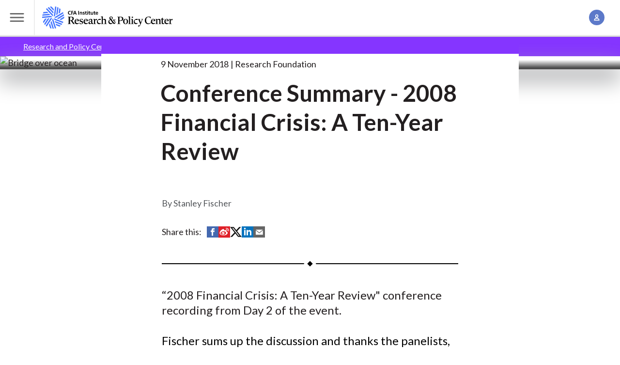

--- FILE ---
content_type: text/html; charset=UTF-8
request_url: https://rpc.cfainstitute.org/research/multimedia/2018/2008-financial-crisis-conference-summary
body_size: 11333
content:
<!DOCTYPE html>
<!--[if IE 8 ]><html class="coh-ie8"  lang="en" dir="ltr" prefix="og: https://ogp.me/ns#"> <![endif]-->
<!--[if IE 9 ]><html class="coh-ie9"  lang="en" dir="ltr" prefix="og: https://ogp.me/ns#"> <![endif]-->
<!--[if (gt IE 9)|!(IE)]><!--> <html lang="en" dir="ltr" prefix="og: https://ogp.me/ns#"> <!--<![endif]-->
  <head><script src="https://cmp.osano.com/cj7e7zbnTJ/1c4ef32d-da60-4c8a-87a9-9b1f7612087f/osano.js?language=en&variant=one"></script>
      <script type="text/javascript">
	var digitalData = {"pageInstanceID":"research:multimedia:2018:2008-financial-crisis-conference-summary-prod","page":{"pageInfo":{"pageID":"research:multimedia:2018:2008-financial-crisis-conference-summary","pageName":"research:multimedia:2018:2008-financial-crisis-conference-summary"},"category":{"primaryCategory":"Public:research"}}};
</script>

      <meta charset="utf-8" />
<meta name="description" content="Recording of Day 2 of the 2008 Financial Crisis: A Ten-Year Review: Conference Summary - 2008 Financial Crisis: A Ten-Year Review" />
<link rel="canonical" href="https://rpc.cfainstitute.org/research/multimedia/2018/2008-financial-crisis-conference-summary" />
<meta name="citation_title" content="Conference Summary - 2008 Financial Crisis: A Ten-Year Review" />
<meta name="citation_publication_date" content="2018/11/9" />
<meta property="og:site_name" content="CFA Institute Research and Policy Center" />
<meta property="og:type" content="Generic Content" />
<meta property="og:title" content="Conference Summary - 2008 Financial Crisis: A Ten-Year Review" />
<meta property="og:description" content="Recording of Day 2 of the 2008 Financial Crisis: A Ten-Year Review: Conference Summary - 2008 Financial Crisis: A Ten-Year Review" />
<meta name="Generator" content="Drupal 10 (https://www.drupal.org)" />
<meta name="MobileOptimized" content="width" />
<meta name="HandheldFriendly" content="true" />
<meta name="viewport" content="width=device-width, initial-scale=1.0" />
<script data-cfasync="false" type="text/javascript" id="vwoCode">window._vwo_code || (function () {
      var account_id=1059504,
      version=2.1,
      settings_tolerance=2000,
      hide_element='body',
      hide_element_style='opacity:0 !important;filter:alpha(opacity=0) !important;background:none !important;transition:none !important;',
      /* DO NOT EDIT BELOW THIS LINE */
      f=false,w=window,d=document,v=d.querySelector('#vwoCode'),cK='_vwo_'+account_id+'_settings',cc={};try{var c=JSON.parse(localStorage.getItem('_vwo_'+account_id+'_config'));cc=c&&typeof c==='object'?c:{}}catch(e){}var stT=cc.stT==='session'?w.sessionStorage:w.localStorage;code={nonce:v&&v.nonce,library_tolerance:function(){return typeof library_tolerance!=='undefined'?library_tolerance:undefined},settings_tolerance:function(){return cc.sT||settings_tolerance},hide_element_style:function(){return'{'+(cc.hES||hide_element_style)+'}'},hide_element:function(){if(performance.getEntriesByName('first-contentful-paint')[0]){return''}return typeof cc.hE==='string'?cc.hE:hide_element},getVersion:function(){return version},finish:function(e){if(!f){f=true;var t=d.getElementById('_vis_opt_path_hides');if(t)t.parentNode.removeChild(t);if(e)(new Image).src='https://dev.visualwebsiteoptimizer.com/ee.gif?a='+account_id+e}},finished:function(){return f},addScript:function(e){var t=d.createElement('script');t.type='text/javascript';if(e.src){t.src=e.src}else{t.text=e.text}v&&t.setAttribute('nonce',v.nonce);d.getElementsByTagName('head')[0].appendChild(t)},load:function(e,t){var n=this.getSettings(),i=d.createElement('script'),r=this;t=t||{};if(n){i.textContent=n;d.getElementsByTagName('head')[0].appendChild(i);if(!w.VWO||VWO.caE){stT.removeItem(cK);r.load(e)}}else{var o=new XMLHttpRequest;o.open('GET',e,true);o.withCredentials=!t.dSC;o.responseType=t.responseType||'text';o.onload=function(){if(t.onloadCb){return t.onloadCb(o,e)}if(o.status===200||o.status===304){_vwo_code.addScript({text:o.responseText})}else{_vwo_code.finish('&e=loading_failure:'+e)}};o.onerror=function(){if(t.onerrorCb){return t.onerrorCb(e)}_vwo_code.finish('&e=loading_failure:'+e)};o.send()}},getSettings:function(){try{var e=stT.getItem(cK);if(!e){return}e=JSON.parse(e);if(Date.now()>e.e){stT.removeItem(cK);return}return e.s}catch(e){return}},init:function(){if(d.URL.indexOf('__vwo_disable__')>-1)return;var e=this.settings_tolerance();w._vwo_settings_timer=setTimeout(function(){_vwo_code.finish();stT.removeItem(cK)},e);var t;if(this.hide_element()!=='body'){t=d.createElement('style');var n=this.hide_element(),i=n?n+this.hide_element_style():'',r=d.getElementsByTagName('head')[0];t.setAttribute('id','_vis_opt_path_hides');v&&t.setAttribute('nonce',v.nonce);t.setAttribute('type','text/css');if(t.styleSheet)t.styleSheet.cssText=i;else t.appendChild(d.createTextNode(i));r.appendChild(t)}else{t=d.getElementsByTagName('head')[0];var i=d.createElement('div');i.style.cssText='z-index: 2147483647 !important;position: fixed !important;left: 0 !important;top: 0 !important;width: 100% !important;height: 100% !important;background: white !important;display: block !important;';i.setAttribute('id','_vis_opt_path_hides');i.classList.add('_vis_hide_layer');t.parentNode.insertBefore(i,t.nextSibling)}var o=window._vis_opt_url||d.URL,s='https://dev.visualwebsiteoptimizer.com/j.php?a='+account_id+'&u='+encodeURIComponent(o)+'&vn='+version;if(w.location.search.indexOf('_vwo_xhr')!==-1){this.addScript({src:s})}else{this.load(s+'&x=true')}}};w._vwo_code=code;code.init();})();</script>
<script src="//assets.adobedtm.com/ca679de7f940/9200895aad6f/launch-7d16c76c0bd6.min.js" type="text/javascript" async></script>
<link rel="stylesheet" href="https://fonts.googleapis.com/css?family=Roboto:400,500,700&amp;display=swap" type="text/css" />
<link rel="icon" href="/themes/custom/cfa_rpc/favicon.png" type="image/png" />
<link rel="alternate" hreflang="en" href="https://rpc.cfainstitute.org/research/multimedia/2018/2008-financial-crisis-conference-summary" />

      <title>Conference Summary - 2008 Financial Crisis: A Ten-Year Review</title>
      <link rel="stylesheet" media="all" href="/sites/default/files/css/css_BVVLlaIvQGhxSu3GEi9zZ8cPJgUAOSYSI6hf_4iPRmA.css?delta=0&amp;language=en&amp;theme=cfa_rpc&amp;include=[base64]" />
<link rel="stylesheet" media="all" href="/sites/default/files/css/css_JSD8KoLJekRNrfANISkrMcvPOAWTyntT4p8I_G_1kP4.css?delta=1&amp;language=en&amp;theme=cfa_rpc&amp;include=[base64]" />

      
      <cohesion-placeholder></cohesion-placeholder>
  </head>
  <body class="path-node page-node-type-generic-content grid-wrapper">
        <a href="#main-content" class="visually-hidden focusable skip-link">
        Skip to main content
    </a>
    
      <div class="dialog-off-canvas-main-canvas" data-off-canvas-main-canvas>
                       <input class="coh-inline-element ssa-component coh-component ssa-component-instance-2deda0ba-35c6-4be9-a864-fea3e44be036 coh-component-instance-2deda0ba-35c6-4be9-a864-fea3e44be036 megamenu__toggle-input" id="megamenu-toggle" type="checkbox"> <header class="coh-container ssa-component coh-component ssa-component-instance-2deda0ba-35c6-4be9-a864-fea3e44be036 coh-component-instance-2deda0ba-35c6-4be9-a864-fea3e44be036 site-header masthead--megamenu coh-style-header-light-theme header-position--relative menu-position-desktop--center menu-column-count-desktop-3 coh-style-focusable-content coh-ce-cpt_site_header-a78daf16" >  <div class="coh-container masthead__header coh-ce-cpt_site_header-12991b17" >  <label class="coh-inline-element megamenu__toggle coh-ce-cpt_site_header-a586471a" for="megamenu-toggle" aria-owns="masthead__menu"> <span class="coh-inline-element megamenu__toggle-icon"></span>  <span class="coh-inline-element coh-style-screen-reader-only">Toggle Menu</span> </label>  <a class="coh-inline-element masthead__branding" href="/" title="Research and Policy Center Home">          <div class="coh-container ssa-component coh-component ssa-component-instance-2deda0ba-35c6-4be9-a864-fea3e44be036 coh-component-instance-2deda0ba-35c6-4be9-a864-fea3e44be036 " >  <div class="coh-block dark-title coh-ce-cpt_drupal_blocks-f4b9eee7"> <img src="/themes/custom/cfa_rpc/logo.svg" alt="Home" fetchpriority="high" />
 </div> </div> 
 </a>   <search class="coh-inline-element masthead__search coh-ce-cpt_site_header-a586471a"> <span class="coh-inline-element masthead__search-container" id="coveo-search-form">             

<atomic-search-interface id="global-search-box" search-hub="RPC-Site-Search-Hub" pipeline="RPC-Site-Search-Pipeline-Drupal">
  <atomic-search-box redirection-url=/search textarea="false" disable-search="false">
    <atomic-search-box-query-suggestions
      maxWithQuery=""
      maxWithoutQuery="">

    </atomic-search-box-query-suggestions>
  </atomic-search-box>
</atomic-search-interface>
<script>
  (async () => {
    await customElements.whenDefined('atomic-search-interface');
    await customElements.whenDefined('cfa-coveo-ui');
    window.cfaCoveo.initSearchBox();
  })();
</script>
 
 </span> </search>  <ul class="coh-list-container coh-unordered-list masthead__items"> <li class="coh-list-item masthead__item toggle">  <input class="coh-inline-element toggle__input" id="account-toggle" type="checkbox"> <label class="coh-inline-element toggle__label" for="account-toggle" aria-owns="account__popover" tabindex="0"> <span class="coh-inline-element toggle__icon icon icon--account"></span>  <span class="coh-inline-element coh-style-screen-reader-only">Account Management</span> </label>  <div class="coh-container toggle__popover" id="account__popover" >  <div class="coh-block"> 
<ul class="coh-list-container coh-unordered-list popover__items">
    <li class="coh-list-item popover__item">
    <a
      href="/Account/Login"
      class="coh-link popover__link js--oidc-menu-link"
      target="_self"
      >
              Log In
      </a
    >
  </li>
    <li class="coh-list-item popover__item">
    <a
      href="/Account/CreateAccount"
      class="coh-link popover__link js--oidc-menu-link"
      target="_self"
      >
              Create an Account
      </a
    >
  </li>
  </ul>

 </div> </div> </li> </ul> </div>  <div class="coh-container coh-ce-cpt_site_header-17f61934" > </div>  <div class="coh-container coh-ce-cpt_site_header-bf88d758" > </div>  <div class="coh-container masthead__menu coh-ce-cpt_site_header-a586471a" id="masthead__menu" >  <div class="coh-block megamenu coh-ce-cpt_site_header-a586471a"> 
<div class="megamenu__navigation-groups">
            
              <nav class="megamenu__navigation-group" aria-labelledby="Explore-rpc">
        <span id="Explore-rpc" class="megamenu__navigation-group-header">
          Explore
        </span>
                  <ul class="megamenu__navigation-group-items">
                                                                    <li class="megamenu__navigation-group-item">
                  <a href="/research" class="megamenu__link" data-drupal-link-system-path="node/88211">Research</a>
                </li>
                                                                      <li class="megamenu__navigation-group-item">
                  <a href="/policy" class="megamenu__link" data-drupal-link-system-path="node/88381">Policy</a>
                </li>
                                                                      <li class="megamenu__navigation-group-item">
                  <a href="/codes-and-standards" class="megamenu__link" data-drupal-link-system-path="node/88096">Industry Codes and Standards</a>
                </li>
                                                                      <li class="megamenu__navigation-group-item">
                  <a href="/research/financial-analysts-journal" class="megamenu__link" data-drupal-link-system-path="node/206">Financial Analysts Journal</a>
                </li>
                                                                      <li class="megamenu__navigation-group-item">
                  <a href="/codes-and-standards/asset-manager-code" class="megamenu__link" data-drupal-link-system-path="node/88251">Asset Manager Code™</a>
                </li>
                                                                      <li class="megamenu__navigation-group-item">
                  <a href="/gips-standards" class="megamenu__link" data-drupal-link-system-path="node/88246">GIPS® Standards</a>
                </li>
                                                                      <li class="megamenu__navigation-group-item">
                  <a href="/research-foundation" class="megamenu__link" data-drupal-link-system-path="node/88391">Research Foundation</a>
                </li>
                                                                      <li class="megamenu__navigation-group-item">
                  <a href="/voices-of-influence" class="megamenu__link" data-drupal-link-system-path="node/88496">Voices of Influence</a>
                </li>
                                                                      <li class="megamenu__navigation-group-item">
                  <a href="/subscribe" class="megamenu__link" data-drupal-link-system-path="node/88506">Subscribe</a>
                </li>
                                                                      <li class="megamenu__navigation-group-item">
                  <a href="https://www.cfainstitute.org/" class="megamenu__link">CFA Institute</a>
                </li>
                                                                      <li class="megamenu__navigation-group-item">
                  <a href="/about" class="megamenu__link" data-drupal-link-system-path="node/88501">About Us</a>
                </li>
                                    </ul>
              </nav>
          <nav class="megamenu__navigation-group" aria-labelledby="Themes-rpc">
        <span id="Themes-rpc" class="megamenu__navigation-group-header">
          Themes
        </span>
                  <ul class="megamenu__navigation-group-items">
                                                                    <li class="megamenu__navigation-group-item">
                  <a href="/themes/resilience" class="megamenu__link megamenu__link--visual">
                    
        <img loading="lazy" src="/sites/default/files/styles/mega_menu_link_image/public/2024-12/branded_img_510430253.jpg?itok=b18fP8Lb" width="128" height="128" alt="Columns" class="megamenu__link-image" />






                    <span class="megamenu__link-label">
                      Resiliency of the Capital Markets
                    </span>
                  </a>
                </li>
                                                                      <li class="megamenu__navigation-group-item">
                  <a href="/themes/technology" class="megamenu__link megamenu__link--visual">
                    
        <img loading="lazy" src="/sites/default/files/styles/mega_menu_link_image/public/2024-12/branded_img_468785031.jpg?itok=dyHx7Rrp" width="128" height="128" alt="Notebook and tablet" class="megamenu__link-image" />






                    <span class="megamenu__link-label">
                      Technology, Big Data and AI
                    </span>
                  </a>
                </li>
                                                                      <li class="megamenu__navigation-group-item">
                  <a href="/themes/insights" class="megamenu__link megamenu__link--visual">
                    
        <img loading="lazy" src="/sites/default/files/styles/mega_menu_link_image/public/2024-12/branded_img_585050692.jpg?itok=vQtPUtj_" width="128" height="128" alt="Hands holding red rectangle" class="megamenu__link-image" />






                    <span class="megamenu__link-label">
                      Future of the Profession
                    </span>
                  </a>
                </li>
                                                                      <li class="megamenu__navigation-group-item">
                  <a href="/themes/sustainability" class="megamenu__link megamenu__link--visual">
                    
        <img loading="lazy" src="/sites/default/files/styles/mega_menu_link_image/public/2024-12/branded_img_579154694.jpg?itok=ZyyrFfgX" width="128" height="128" alt="Green leaves on white background" class="megamenu__link-image" />






                    <span class="megamenu__link-label">
                      Sustainable Investing
                    </span>
                  </a>
                </li>
                                    </ul>
              </nav>
          <nav class="megamenu__navigation-group" aria-labelledby="Topics-rpc">
        <span id="Topics-rpc" class="megamenu__navigation-group-header">
          Topics
        </span>
                  <ul class="megamenu__navigation-group-items">
                                                                    <li class="megamenu__navigation-group-item">
                  <a href="/topics/auditing-and-assurance" class="megamenu__link" data-drupal-link-system-path="node/88171">Auditing and Assurance</a>
                </li>
                                                                      <li class="megamenu__navigation-group-item">
                  <a href="/topics/digital-finance-and-cryptoassets" class="megamenu__link" data-drupal-link-system-path="node/88176">Digital Finance and Cryptoassets</a>
                </li>
                                                                      <li class="megamenu__navigation-group-item">
                  <a href="/topics/esg-investing-and-analysis" class="megamenu__link" data-drupal-link-system-path="node/88191">ESG Investing and Analysis</a>
                </li>
                                                                      <li class="megamenu__navigation-group-item">
                  <a href="/topics/financial-reporting" class="megamenu__link" data-drupal-link-system-path="node/88196">Financial Reporting</a>
                </li>
                                                                      <li class="megamenu__navigation-group-item">
                  <a href="/topics/inclusion-research" class="megamenu__link" data-drupal-link-system-path="node/88181">Inclusion Research</a>
                </li>
                                                                      <li class="megamenu__navigation-group-item">
                  <a href="/topics/index-investing-and-factor-strategies" class="megamenu__link" data-drupal-link-system-path="node/88201">Index Investing and Factor Strategies</a>
                </li>
                                                                      <li class="megamenu__navigation-group-item">
                  <a href="/topics/net-zero-investing" class="megamenu__link" data-drupal-link-system-path="node/88206">Net-Zero Investing </a>
                </li>
                                                                      <li class="megamenu__navigation-group-item">
                  <a href="/topics/new-gen-of-investors" class="megamenu__link" data-drupal-link-system-path="node/88256">New Generation of Young Investors</a>
                </li>
                                                                      <li class="megamenu__navigation-group-item">
                  <a href="/topics/pensions-and-retirement" class="megamenu__link" data-drupal-link-system-path="node/88261">Pensions and Retirement</a>
                </li>
                                                                      <li class="megamenu__navigation-group-item">
                  <a href="/topics/performance-attribution" class="megamenu__link" data-drupal-link-system-path="node/88266">Performance Measurement and Attribution</a>
                </li>
                                                                      <li class="megamenu__navigation-group-item">
                  <a href="/topics/portfolio-construction-and-investment" class="megamenu__link" data-drupal-link-system-path="node/88271">Portfolio Construction and Investment</a>
                </li>
                                                                      <li class="megamenu__navigation-group-item">
                  <a href="/topics/private-market-investing" class="megamenu__link" data-drupal-link-system-path="node/125146">Private Market Investing</a>
                </li>
                                                                      <li class="megamenu__navigation-group-item">
                  <a href="/themes/sustainability/sustainability-reporting" class="megamenu__link" data-drupal-link-system-path="node/88276">Sustainability Reporting</a>
                </li>
                                    </ul>
              </nav>
          <nav class="megamenu__navigation-group" aria-labelledby="More-rpc">
        <span id="More-rpc" class="megamenu__navigation-group-header">
          More
        </span>
                  <ul class="megamenu__navigation-group-items">
                                                                    <li class="megamenu__navigation-group-item">
                  <a href="/about/board-and-committees" class="megamenu__link" data-drupal-link-system-path="node/88341">Advisory Board and Committees</a>
                </li>
                                                                      <li class="megamenu__navigation-group-item">
                  <a href="/blogs-and-podcasts" class="megamenu__link" data-drupal-link-system-path="node/88216">Blogs and Podcasts</a>
                </li>
                                                                      <li class="megamenu__navigation-group-item">
                  <a href="/policy/comment-letters" class="megamenu__link" data-drupal-link-system-path="node/176">Comment Letters/Consultation Responses</a>
                </li>
                                                                      <li class="megamenu__navigation-group-item">
                  <a href="/research/conversations-with-frank-fabozzi" class="megamenu__link" data-drupal-link-system-path="node/88306">Conversations with Frank Fabozzi, CFA | Video Series</a>
                </li>
                                                                      <li class="megamenu__navigation-group-item">
                  <a href="https://www.cfainstitute.org/ethics-standards" class="megamenu__link">Ethics for the Profession</a>
                </li>
                                                                      <li class="megamenu__navigation-group-item">
                  <a href="/investment-data-alliance" class="megamenu__link" data-drupal-link-system-path="node/88481">Investment Data Alliance</a>
                </li>
                                                                      <li class="megamenu__navigation-group-item">
                  <a href="https://rpc.cfainstitute.org/themes/technology/rpclabs" class="megamenu__link">RPC Labs</a>
                </li>
                                                                      <li class="megamenu__navigation-group-item">
                  <a href="/cdn-cgi/l/email-protection#493b2c3a2c283b2a21673b2c383c2c3a3d3a092a2f2820273a3d203d3c3d2c67263b2e763a3c2b232c2a3d741b2c3a2c283b2a216c7b79002d2c28" class="megamenu__link">Submit Your Research Ideas</a>
                </li>
                                                                      <li class="megamenu__navigation-group-item">
                  <a href="/research-foundation/donate" class="megamenu__link" data-drupal-link-system-path="node/88286">Support the Research Foundation</a>
                </li>
                                                                      <li class="megamenu__navigation-group-item">
                  <a href="https://www.systemicriskcouncil.org/" class="megamenu__link">Systemic Risk Council</a>
                </li>
                                    </ul>
              </nav>
      


        <div class="sr-only">
      <label for="megamenu-toggle">
        <button>Close menu</button>
      </label>
    </div>
</div>
 </div> </div> </header>  <div class="coh-container ssa-component coh-component ssa-component-instance-2deda0ba-35c6-4be9-a864-fea3e44be036 coh-component-instance-2deda0ba-35c6-4be9-a864-fea3e44be036" data-coh-match-heights="{&quot;xl&quot;:{&quot;target&quot;:&quot;site-header.header-position--fixed&quot;,&quot;children&quot;:false}}" > </div> 
   <div  id="block-cfa-rpc-sitewidealert" class="settings-tray-editable" data-drupal-settingstray="editable">
  <div><div data-sitewide-alert role="banner"></div></div>    <div class="sitewide-alert alert contextual-region notice-block sitewide-alert-list-modal__see-details">
    <div class="grid__item--inset content content-grid">
      <div class="alert__heading coh-style-paragraph-100 coh-style-paragraph-heavy">
        <span id="number-of-alerts"></span> notices - <span class="showAlertModal">See details</span>
      </div>
    </div>
  </div>

  </div>

<div class="sitewide-alert-list-modal">
  <div class="sitewide-alert-list-modal__header">
    <div class="sitewide-alert-list-modal__title">Notices</div><div class="sitewide-alert-list-modal__close">&#58829;</div>
  </div>
  <div id="modal-list" class="sitewide-alert-list-modal__list"></div>
  <div class="sitewide-alert-list-modal__footer">
    <button class="sitewide-alert-list-modal__dismiss-all">Dismiss all</button>
  </div>
</div>

  <div class="coh-container content-grid stack-reset coh-ce-8c2c3d5e" >   <section class="article-grid">
  <div data-drupal-messages-fallback class="hidden"></div>
</section>
  <section class="grid__item--bleed grid__item--themed theme--insights">
    <div class="grid__item-container">
      <nav role="navigation" aria-labelledby="system-breadcrumb" id="breadcrumb-nav">
        <h2 id="system-breadcrumb" class="visually-hidden">Breadcrumb</h2>
        <ol class="breadcrumbs breadcrumbs--slash breadcrumbs--independent">
                  <li class="">
                          <a href="/">Research and Policy Center</a>
                      </li>
                  <li class="">
                          <a href="/research">Research</a>
                      </li>
                  <li class="current-page">
                          Conference Summary - 2008 Financial Crisis: A Ten-Year Review
                      </li>
                </ol>
      </nav>
    </div>
  </section>

       <article >  <div class="coh-container grid__item--bleed spotlight-hero spotlight-hero--article theme--insights" >                   








<picture class="spotlight-hero__image media__ratio--double media__ratio--triple-triple@md media__ratio--quad@lg media__ratio--quad-double-bleed@xl  ">
  <source srcset="https://cfainstitute.widen.net/content/3a0549d6-d5ab-4777-a05c-c0d4529fb2e9/web/bridge-default.jpg?w=2000&amp;itok=XOZB-K1H" media="(min-width: 900px)" type="image/jpeg">
  <source srcset="https://cfainstitute.widen.net/content/3a0549d6-d5ab-4777-a05c-c0d4529fb2e9/web/bridge-default.jpg?w=1152&amp;itok=l7VLbI0U" media="(min-width: 600px) and (max-width: 899px)" type="image/jpeg">
  <source srcset="https://cfainstitute.widen.net/content/3a0549d6-d5ab-4777-a05c-c0d4529fb2e9/web/bridge-default.jpg?w=568&amp;itok=dxSb8y8L" media="(max-width: 599px)" type="image/jpeg">
      <img class="coh-image ssa-component coh-component coh-image-responsive-xl coh-image-responsive-sm coh-image-responsive-ps  media__fit--none " loading="eager" src="https://cfainstitute.widen.net/content/3a0549d6-d5ab-4777-a05c-c0d4529fb2e9/web/bridge-default.jpg?w=568&amp;itok=dxSb8y8L" alt="Bridge over ocean" />
  </picture>
  
  <div class="coh-container spotlight-hero__container" >  <div class="coh-container spotlight-hero__content-container" >  <div class="coh-container spotlight-hero__text spotlight__max-width-container" >  <div class="coh-container spotlight-max-width-item spotlight-hero__theme theme--insights coh-ce-a586471a" >  <span class="coh-inline-element spotlight-hero__theme-text"> </span> </div>            <span class="coh-inline-element ssa-component coh-component ssa-component-instance-382b79ae-7ba4-457b-83ec-7e6e9077b3fc coh-component-instance-382b79ae-7ba4-457b-83ec-7e6e9077b3fc spotlight-hero__meta spotlight-max-width-item items--piped coh-ce-cpt_spotlight_hero_generic_meta-a586471a">   <span class="coh-inline-element items__item">9 November 2018</span>   <span class="coh-inline-element items__item">Research Foundation</span>   </span> 
 <h1 class="coh-heading spotlight-hero__title spotlight-max-width-item" > Conference Summary - 2008 Financial Crisis: A Ten-Year Review </h1>   </div> </div> </div> </div>  <div class="coh-container content-grid" >  <div class="coh-container article-grid" >  <div class="coh-container grid__item--full-width grid__item--inset grid__item--initial" >  <div class="coh-container grid__container grid__container--normal-column-gap" >  <div class="coh-container grid__item--article-body" >    <div class="coh-container authors__container grid__item--article-element" >    <div class="authors__list">
          
    
    
    
    
            Stanley  Fischer
    
  </div>
  </div>   <div class="coh-container share" >  <span class="coh-inline-element">Share this:</span> <ul class="coh-list-container coh-unordered-list inline-list"> <li class="coh-list-item">  <a href="https://www.facebook.com/sharer/sharer.php?u=https://rpc.cfainstitute.org/research/multimedia/2018/2008-financial-crisis-conference-summary&amp;t=Conference Summary - 2008 Financial Crisis: A Ten-Year Review" class="coh-link" target="_blank" >  <i class="coh-inline-element icon icon--social-fb-alt"></i>  <span class="coh-inline-element sr-only">Share on Facebook</span> </a> </li> <li class="coh-list-item">  <a href="https://service.weibo.com/share/share.php?url=https://rpc.cfainstitute.org/research/multimedia/2018/2008-financial-crisis-conference-summary&amp;appkey=PUTAPPKEYHERE&amp;title=Conference Summary - 2008 Financial Crisis: A Ten-Year Review&amp;language=zh_cn" class="coh-link" target="_blank" >  <i class="coh-inline-element icon icon--social-weibo-alt"></i>  <span class="coh-inline-element sr-only">Share on Weibo</span> </a> </li> <li class="coh-list-item">  <a href="https://www.twitter.com/intent/tweet?url=https://rpc.cfainstitute.org/research/multimedia/2018/2008-financial-crisis-conference-summary&amp;text=Conference Summary - 2008 Financial Crisis: A Ten-Year Review" class="coh-link" target="_blank" >  <i class="coh-inline-element icon icon--social-twitter-alt"></i>  <span class="coh-inline-element sr-only">Share on Twitter (X)</span> </a> </li> <li class="coh-list-item">  <a href="https://www.linkedin.com/shareArticle?mini=true&amp;url=https://rpc.cfainstitute.org/research/multimedia/2018/2008-financial-crisis-conference-summary&amp;title=Conference Summary - 2008 Financial Crisis: A Ten-Year Review" class="coh-link" target="_blank" >  <i class="coh-inline-element icon icon--social-li-alt"></i>  <span class="coh-inline-element sr-only">Share on LinkedIn</span> </a> </li> <li class="coh-list-item">  <a href="/cdn-cgi/l/email-protection#[base64]" class="coh-link" target="_blank">  <i class="coh-inline-element icon icon--email"></i>  <span class="coh-inline-element sr-only">Share by Email</span> </a> </li> </ul> </div>  <div class="coh-container grid__item--article-element" >  <p class="coh-inline-element article-description">   
      “2008 Financial Crisis: A Ten-Year Review&quot; conference recording from Day 2 of the event. 
    </p> </div>  <div class="coh-container overview grid__item--article-element" >    
            <div class="tex2jax_process"><p style="margin-bottom: 12pt;"><span style="color: black;">Fischer sums up the discussion and thanks the panelists, who he says staved off a second Great Depression. While applauding all these efforts, he also notes that they were not enough. “I believe there is a clear link between the populism that is seen now and the fact that we were not able to handle this crisis without major economies going through massive difficulties,” he says.</span><span style="color: black;"> “I suspect the very good results of what we did were not enough to keep the Western countries, the leading democracies, on the path they had succeeded in laying out after World War II and continued to pursue until very recently. And I very much doubt that we’d be in this position without the Great Financial Crisis and the Great Recession.”</span></p>
<p><span style="color: #131313;">A session from the </span><strong><span><a href="https://rpc.cfainstitute.org/en/research-foundation/2008-financial-crisis"><span style="color: #0088cc;">2008 Financial Crisis: A Ten-Year Review</span></a></span></strong><span> conference held on 8-9 November 2018 in New York. </span></p>
</div>
        </div>    <div class="coh-container grid__item--article-element" >           </div>    <div class="coh-container grid__item--article-element coh-ce-a586471a" >    
      <section class="grid__item--article-element">
        <h2 class="article__title">
      
    </h2>
  					
            <section class="grid__item--article-element">
		<figure class="coh-inline-element image-figure coh-ce-a586471a">						          <div style="width: 100%;" class="cfa-video-legacy" ><style>video-js.video-js.vjs-fluid:not(.vjs-audio-only-mode) { padding-top: 56.25%; }</style><video-js data-account="1183701590001" data-player="default" data-embed="default" controls="" data-video-id="5973192062001" data-playlist-id="" data-application-id="" class="vjs-fluid "></video-js></div><script data-cfasync="false" src="/cdn-cgi/scripts/5c5dd728/cloudflare-static/email-decode.min.js"></script><script src="https://players.brightcove.net/1183701590001/default_default/index.min.js" async></script> 

				<figcaption class="coh-inline-element">			<label class="coh-inline-element"></label>
			
			<a href="" class="coh-link" target="_self">
				
			</a>
		</figcaption>
	</figure>
		</section>

      
	</section>

    </div>      <div class="coh-block"> <ul class="footnotes hide" id="footnotes_group" aria-hidden="true"></ul>
 </div>        <div class="coh-container article-meta__container grid__item--article-element items" >  <span class="coh-inline-element article-meta__header">Related</span>    <div>
  
                
      <a class="items__item" href="/research-foundation/2008-financial-crisis">
        <span class="content-asset__title">
        View the Conference Collection
        </span>
    </a>
  
      </div>
  </div>       <div class="coh-container" >      </div> </div> </div> </div> </div> </div> </article> 


 </div>               <footer class="coh-container ssa-component coh-component ssa-component-instance-a0525d85-a8d2-4188-8381-fceef6f4a32f coh-component-instance-a0525d85-a8d2-4188-8381-fceef6f4a32f footer coh-style-footer-light-theme  coh-style-focusable-content" >  <div class="coh-container footer__preroll coh-ce-cpt_site_footer-a586471a" >  <div class="coh-container footer__preroll-container" >    <div class="coh-container footer__about" > <h2 class="coh-heading footer__about-header h3 coh-ce-a586471a" >About the Research and Policy Center (RPC)</h2>  <p class="coh-paragraph footer__about-text coh-ce-a586471a" >CFA Institute Research and Policy Center is transforming research insights into actions that strengthen markets, advance ethics, and improve investor outcomes for the ultimate benefit of society.</p>  <a href="/about" class="coh-link footer__about-cta button coh-ce-a586471a" target="_self" >Learn more about the RPC</a> </div>  <div class="coh-container footer__latest" > <h2 class="coh-heading footer__latest-header h3 coh-ce-a586471a" >Stay informed on the latest from the RPC</h2>  <p class="coh-paragraph footer__latest-text coh-ce-a586471a" >Sign up to get the latest updates from the RPC right to your inbox</p>  <a href="/subscribe" class="coh-link footer__latest-cta button coh-ce-a586471a" target="_self" >Subscribe here</a> </div>   </div> </div>  <div class="coh-container footer__top coh-ce-cpt_site_footer-57fae9b8" >  <div class="coh-container footer__logo cfa-font-weight-bold coh-ce-cpt_site_footer-a586471a" >  <span class="coh-inline-element footer__logo-img coh-ce-cpt_site_footer-a586471a"></span> </div>  <div class="coh-container footer__social-links coh-ce-cpt_site_footer-a586471a" >          <ul class="coh-menu-list-container coh-unordered-list social-links"><li class="coh-menu-list-item" >  <a href="https://www.linkedin.com/showcase/research-and-policy-center"   data-coh-settings='{ "xl":{"link_interaction":"click-through-to-link"} }' class="coh-link icon--social-li coh-ce-a586471a js-coh-menu-item-link" target="_blank" title="Linkedin Page">  <span class="coh-inline-element icon--social-li footer__social-icon icon"></span> </a></li><li class="coh-menu-list-item" >  <a href="https://www.facebook.com/CFAInstitute"   data-coh-settings='{ "xl":{"link_interaction":"click-through-to-link"} }' class="coh-link icon--social-fb coh-ce-a586471a js-coh-menu-item-link" target="_blank" title="Facebook Page">  <span class="coh-inline-element icon--social-fb footer__social-icon icon"></span> </a></li><li class="coh-menu-list-item" >  <a href="https://x.com/cfainstitute"   data-coh-settings='{ "xl":{"link_interaction":"click-through-to-link"} }' class="coh-link icon--social-twitter coh-ce-a586471a js-coh-menu-item-link" target="_blank" title="Twitter Page">  <span class="coh-inline-element icon--social-twitter footer__social-icon icon"></span> </a></li><li class="coh-menu-list-item" >  <a href="http://e.weibo.com/cfainst"   data-coh-settings='{ "xl":{"link_interaction":"click-through-to-link"} }' class="coh-link icon--social-weibo coh-ce-a586471a js-coh-menu-item-link" target="_blank" title="Weibo Page">  <span class="coh-inline-element icon--social-weibo footer__social-icon icon"></span> </a></li><li class="coh-menu-list-item" >  <a href="https://rpc.cfainstitute.org/ICE-Feeds/RPC-Publications-Feed"   data-coh-settings='{ "xl":{"link_interaction":"click-through-to-link"} }' class="coh-link icon--social-rss coh-ce-a586471a js-coh-menu-item-link" target="_blank" title="Research and Policy Center RSS">  <span class="coh-inline-element icon--social-rss footer__social-icon icon"></span> </a></li></ul>   
 </div> </div>  <div class="coh-container footer__bottom" >  <div class="coh-container footer__links coh-ce-cpt_site_footer-a586471a" >          <ul class="coh-menu-list-container coh-unordered-list"><li class="coh-menu-list-item js-coh-menu-item" data-coh-settings='{"xl":"hidden"}' >  <a href="https://www.cfainstitute.org/"   data-coh-settings='{ "xl":{"link_interaction":"click-through-to-link"} }' class="coh-link coh-style-footer-light-theme js-coh-menu-item-link" >CFA Institute</a></li><li class="coh-menu-list-item js-coh-menu-item" data-coh-settings='{"xl":"hidden"}' >  <a href="https://profile.cfainstitute.org/ContactUs"   data-coh-settings='{ "xl":{"link_interaction":"click-through-to-link"} }' class="coh-link coh-style-footer-light-theme js-coh-menu-item-link" >Contact Us</a></li><li class="coh-menu-list-item js-coh-menu-item" data-coh-settings='{"xl":"hidden"}' >  <a href="https://www.cfainstitute.org/utility/accessibility"   data-coh-settings='{ "xl":{"link_interaction":"click-through-to-link"} }' class="coh-link coh-style-footer-light-theme js-coh-menu-item-link" >Accessibility</a></li><li class="coh-menu-list-item js-coh-menu-item" data-coh-settings='{"xl":"hidden"}' >  <a href="https://www.cfainstitute.org/about/governance/policies/privacy-policy"   data-coh-settings='{ "xl":{"link_interaction":"click-through-to-link"} }' class="coh-link coh-style-footer-light-theme js-coh-menu-item-link" >Privacy Policy</a></li><li class="coh-menu-list-item js-coh-menu-item" data-coh-settings='{"xl":"hidden"}' >  <a href="https://www.cfainstitute.org/about/governance/policies/ai-usage-statement"   data-coh-settings='{ "xl":{"link_interaction":"click-through-to-link"} }' class="coh-link coh-style-footer-light-theme js-coh-menu-item-link" >AI Usage Statement</a></li><li class="coh-menu-list-item js-coh-menu-item" data-coh-settings='{"xl":"hidden"}' >  <a href="https://www.cfainstitute.org/about/governance/policies/terms-conditions"   data-coh-settings='{ "xl":{"link_interaction":"click-through-to-link"} }' class="coh-link coh-style-footer-light-theme js-coh-menu-item-link" >Terms &amp; Conditions</a></li><li class="coh-menu-list-item js-coh-menu-item" data-coh-settings='{"xl":"hidden"}' >  <a href="https://rpc.cfainstitute.org/utility/sitemap"   data-coh-settings='{ "xl":{"link_interaction":"click-through-to-link"} }' class="coh-link coh-style-footer-light-theme js-coh-menu-item-link" >Sitemap</a></li><li class="coh-menu-list-item js-coh-menu-item" data-coh-settings='{"xl":"hidden"}' >  <a href=""   data-coh-settings='{ "xl":{"link_interaction":"click-through-to-link"} }' class="coh-link coh-style-footer-light-theme js-coh-menu-item-link cfa-footer-cookie-prefs" >Cookie Preferences</a></li></ul>   
 </div>  <div class="coh-container footer__copyright" >  <div class="coh-block"> 
            © 2026 CFA Institute Research and Policy Center. All Rights Reserved.
      
 </div> </div> </div> </footer> 
 

  </div>

    
    <script type="application/json" data-drupal-selector="drupal-settings-json">{"path":{"baseUrl":"\/","pathPrefix":"","currentPath":"node\/99596","currentPathIsAdmin":false,"isFront":false,"currentLanguage":"en","currentContentType":"generic_content"},"pluralDelimiter":"\u0003","suppressDeprecationErrors":true,"coveo":{"organization_id":"cfainstitute"},"rpcSiteSettings":{"URL":""},"user_roles":["anonymous"],"cfaData":{"partnerId":"","profileId":"","siteName":"CFA Institute Research and Policy Center","userRoles":["anonymous"],"pageUrl":"\/research\/multimedia\/2018\/2008-financial-crisis-conference-summary"},"clientside_validation_jquery":{"validate_all_ajax_forms":1,"force_validate_on_blur":true,"force_html5_validation":false,"messages":{"required":"This field is required.","remote":"Please fix this field.","email":"Please enter a valid email address.","url":"Please enter a valid URL.","date":"Please enter a valid date.","dateISO":"Please enter a valid date (ISO).","number":"Please enter a valid number.","digits":"Please enter only digits.","equalTo":"Please enter the same value again.","maxlength":"Please enter no more than {0} characters.","minlength":"Please enter at least {0} characters.","rangelength":"Please enter a value between {0} and {1} characters long.","range":"Please enter a value between {0} and {1}.","max":"Please enter a value less than or equal to {0}.","min":"Please enter a value greater than or equal to {0}.","step":"Please enter a multiple of {0}."}},"cohesion":{"currentAdminTheme":"gin","front_end_settings":{"global_js":{"matchHeight":1,"parallax_scrolling":1,"cohMatchHeights":1}},"google_map_api_key":"","google_map_api_key_geo":null,"animate_on_view_mobile":null,"add_animation_classes":null,"responsive_grid_settings":{"gridType":"desktop-first","columns":12,"breakpoints":{"xl":{"width":1536,"innerGutter":32,"outerGutter":128,"widthType":"fixed","previewColumns":12,"label":"Television","class":"coh-icon-television","iconHex":"F26C","boxedWidth":1280},"lg":{"width":1198,"innerGutter":32,"outerGutter":64,"widthType":"fluid","previewColumns":12,"label":"Desktop","class":"coh-icon-desktop","iconHex":"F108","boxedWidth":1070},"md":{"width":900,"innerGutter":24,"outerGutter":48,"widthType":"fluid","previewColumns":12,"label":"Laptop","class":"coh-icon-laptop","iconHex":"F109","boxedWidth":804},"sm":{"width":767,"innerGutter":24,"outerGutter":48,"widthType":"fluid","previewColumns":6,"label":"Tablet","class":"coh-icon-tablet","iconHex":"F10A","boxedWidth":671},"ps":{"width":565,"innerGutter":24,"outerGutter":24,"widthType":"fluid","previewColumns":6,"label":"Mobile landscape","class":"coh-icon-mobile-landscape","iconHex":"E91E","boxedWidth":517},"xs":{"innerGutter":24,"outerGutter":24,"previewColumns":6,"label":"Mobile","class":"coh-icon-mobile","iconHex":"F10B","boxedWidth":272,"width":0,"widthType":"fluid","mobilePlaceholderWidth":320,"mobilePlaceholderType":"fluid"}}},"default_font_settings":{"defaultFontStack":"$coh-font-roboto","color":{"value":{"hex":"#000000","rgba":"rgba(0, 0, 0, 1)"},"name":"Black","uid":"black","wysiwyg":true,"class":".coh-color-black","variable":"$coh-color-black","inuse":false}},"use_dx8":true,"sidebar_view_style":"titles","log_dx8_error":false,"error_url":"\/cohesionapi\/logger\/jserrors","dx8_content_paths":[["settings","content"],["settings","content","text"],["settings","markerInfo","text"],["settings","title"],["markup","prefix"],["markup","suffix"],["markup","attributes",["value"]],["hideNoData","hideData"],["hideNoData","hideData","text"]]},"mathjax":{"config_type":1,"config":{"tex2jax":{"inlineMath":[["\\(","\\)"]],"processEscapes":"true"},"showProcessingMessages":"false","messageStyle":"none"}},"vwo":{"id":1059504,"timeout_setting":2000,"usejquery":"false","testnull":null},"collapsiblock":{"active_pages":false,"slide_speed":200,"cookie_lifetime":null,"switcher_enabled":null,"switcher_class":null},"themeSettings":{"features":{"node_user_picture":1,"comment_user_picture":true,"comment_user_verification":true,"favicon":1,"cohesion_build_assets":true},"logo":{"use_default":0,"path":"themes\/custom\/cfa_rpc\/logo.svg"},"favicon":{"use_default":0,"path":"themes\/custom\/cfa_rpc\/favicon.png","mimetype":"image\/png"},"removeLegacyPrivacyBanner":1,"removeLegacyCookie":1},"sitewideAlert":{"refreshInterval":120000,"automaticRefresh":false},"user":{"uid":0,"permissionsHash":"e0f73c6436f1c0b91e3aad0308531e53fdcebefb823c0e9a916d2af885c1b990"}}</script>
<script src="/sites/default/files/js/js_45IHPU6LBjisJ8VokkVSEbBRzIt9vicuZwxK3O4ttPw.js?scope=footer&amp;delta=0&amp;language=en&amp;theme=cfa_rpc&amp;include=[base64]"></script>
<script src="https://cdn.jsdelivr.net/npm/js-cookie@3.0.5/dist/js.cookie.min.js"></script>
<script src="/modules/contrib/collapsiblock/theme/dist/collapsiblock.js?t8uqva" type="module"></script>
<script src="/sites/default/files/js/js_z4Vz19_jdrvt8b6NnDZC1rIb2wCMVTghxoPKBYcgkIU.js?scope=footer&amp;delta=3&amp;language=en&amp;theme=cfa_rpc&amp;include=[base64]"></script>
<script src="https://cdnjs.cloudflare.com/ajax/libs/mathjax/2.7.0/MathJax.js?config=TeX-AMS-MML_HTMLorMML"></script>
<script src="/sites/default/files/js/js_Clja2qw8FT2zs5J20H47EekVDpODI43EZA1P7iQUIWo.js?scope=footer&amp;delta=5&amp;language=en&amp;theme=cfa_rpc&amp;include=[base64]"></script>
<script src="/modules/custom/rpc_search_api_coveo/js/dist/cfa-coveo-atomic-ui.js?t8uqva" type="module" id="my-coveo-initializer" async></script>
<script src="/sites/default/files/js/js_5wOkSAypy3umapJjECEcoOhK328O0vypsxwqu2_hJpY.js?scope=footer&amp;delta=7&amp;language=en&amp;theme=cfa_rpc&amp;include=[base64]"></script>

  <script defer src="https://static.cloudflareinsights.com/beacon.min.js/vcd15cbe7772f49c399c6a5babf22c1241717689176015" integrity="sha512-ZpsOmlRQV6y907TI0dKBHq9Md29nnaEIPlkf84rnaERnq6zvWvPUqr2ft8M1aS28oN72PdrCzSjY4U6VaAw1EQ==" data-cf-beacon='{"version":"2024.11.0","token":"acddc419780e419eaccdeeb31ecab15d","server_timing":{"name":{"cfCacheStatus":true,"cfEdge":true,"cfExtPri":true,"cfL4":true,"cfOrigin":true,"cfSpeedBrain":true},"location_startswith":null}}' crossorigin="anonymous"></script>
</body>
</html>


--- FILE ---
content_type: text/vtt; charset=UTF-8
request_url: https://manifest.prod.boltdns.net/thumbnail/v1/1183701590001/4be66f9d-1429-4299-8113-09658f884c6f/2fa3a7b5-7e3c-4ed8-be07-d47cc39763d2/thumbnail.webvtt?fastly_token=Njk4ZTM0NDJfZDkxMzIzNGQwODlmMTk5NzRlZTA3MDk4MmE5MDAwZTgzZjIzN2ZjYTBlOWZlYzAyMzQwYzNlMzg4OWQwZGE5MQ%3D%3D
body_size: 54663
content:
WEBVTT

00:00.000 --> 00:05.000
https://house-fastly-signed-us-east-1-prod.brightcovecdn.com/image/v1/jit/1183701590001/4be66f9d-1429-4299-8113-09658f884c6f/main/480x270/0s/match/image.jpeg?fastly_token=[base64]

00:05.000 --> 00:10.000
https://house-fastly-signed-us-east-1-prod.brightcovecdn.com/image/v1/jit/1183701590001/4be66f9d-1429-4299-8113-09658f884c6f/main/480x270/5s/match/image.jpeg?fastly_token=[base64]

00:10.000 --> 00:15.000
https://house-fastly-signed-us-east-1-prod.brightcovecdn.com/image/v1/jit/1183701590001/4be66f9d-1429-4299-8113-09658f884c6f/main/480x270/10s/match/image.jpeg?fastly_token=[base64]%3D%3D

00:15.000 --> 00:20.000
https://house-fastly-signed-us-east-1-prod.brightcovecdn.com/image/v1/jit/1183701590001/4be66f9d-1429-4299-8113-09658f884c6f/main/480x270/15s/match/image.jpeg?fastly_token=[base64]%3D%3D

00:20.000 --> 00:25.000
https://house-fastly-signed-us-east-1-prod.brightcovecdn.com/image/v1/jit/1183701590001/4be66f9d-1429-4299-8113-09658f884c6f/main/480x270/20s/match/image.jpeg?fastly_token=[base64]%3D%3D

00:25.000 --> 00:30.000
https://house-fastly-signed-us-east-1-prod.brightcovecdn.com/image/v1/jit/1183701590001/4be66f9d-1429-4299-8113-09658f884c6f/main/480x270/25s/match/image.jpeg?fastly_token=[base64]%3D%3D

00:30.000 --> 00:35.000
https://house-fastly-signed-us-east-1-prod.brightcovecdn.com/image/v1/jit/1183701590001/4be66f9d-1429-4299-8113-09658f884c6f/main/480x270/30s/match/image.jpeg?fastly_token=[base64]%3D%3D

00:35.000 --> 00:40.000
https://house-fastly-signed-us-east-1-prod.brightcovecdn.com/image/v1/jit/1183701590001/4be66f9d-1429-4299-8113-09658f884c6f/main/480x270/35s/match/image.jpeg?fastly_token=[base64]%3D%3D

00:40.000 --> 00:45.000
https://house-fastly-signed-us-east-1-prod.brightcovecdn.com/image/v1/jit/1183701590001/4be66f9d-1429-4299-8113-09658f884c6f/main/480x270/40s/match/image.jpeg?fastly_token=[base64]%3D%3D

00:45.000 --> 00:50.000
https://house-fastly-signed-us-east-1-prod.brightcovecdn.com/image/v1/jit/1183701590001/4be66f9d-1429-4299-8113-09658f884c6f/main/480x270/45s/match/image.jpeg?fastly_token=[base64]%3D%3D

00:50.000 --> 00:55.000
https://house-fastly-signed-us-east-1-prod.brightcovecdn.com/image/v1/jit/1183701590001/4be66f9d-1429-4299-8113-09658f884c6f/main/480x270/50s/match/image.jpeg?fastly_token=[base64]%3D%3D

00:55.000 --> 01:00.000
https://house-fastly-signed-us-east-1-prod.brightcovecdn.com/image/v1/jit/1183701590001/4be66f9d-1429-4299-8113-09658f884c6f/main/480x270/55s/match/image.jpeg?fastly_token=[base64]%3D%3D

01:00.000 --> 01:05.000
https://house-fastly-signed-us-east-1-prod.brightcovecdn.com/image/v1/jit/1183701590001/4be66f9d-1429-4299-8113-09658f884c6f/main/480x270/1m0s/match/image.jpeg?fastly_token=[base64]%3D

01:05.000 --> 01:10.000
https://house-fastly-signed-us-east-1-prod.brightcovecdn.com/image/v1/jit/1183701590001/4be66f9d-1429-4299-8113-09658f884c6f/main/480x270/1m5s/match/image.jpeg?fastly_token=[base64]%3D

01:10.000 --> 01:15.000
https://house-fastly-signed-us-east-1-prod.brightcovecdn.com/image/v1/jit/1183701590001/4be66f9d-1429-4299-8113-09658f884c6f/main/480x270/1m10s/match/image.jpeg?fastly_token=[base64]

01:15.000 --> 01:20.000
https://house-fastly-signed-us-east-1-prod.brightcovecdn.com/image/v1/jit/1183701590001/4be66f9d-1429-4299-8113-09658f884c6f/main/480x270/1m15s/match/image.jpeg?fastly_token=[base64]

01:20.000 --> 01:25.000
https://house-fastly-signed-us-east-1-prod.brightcovecdn.com/image/v1/jit/1183701590001/4be66f9d-1429-4299-8113-09658f884c6f/main/480x270/1m20s/match/image.jpeg?fastly_token=[base64]

01:25.000 --> 01:30.000
https://house-fastly-signed-us-east-1-prod.brightcovecdn.com/image/v1/jit/1183701590001/4be66f9d-1429-4299-8113-09658f884c6f/main/480x270/1m25s/match/image.jpeg?fastly_token=[base64]

01:30.000 --> 01:35.000
https://house-fastly-signed-us-east-1-prod.brightcovecdn.com/image/v1/jit/1183701590001/4be66f9d-1429-4299-8113-09658f884c6f/main/480x270/1m30s/match/image.jpeg?fastly_token=[base64]

01:35.000 --> 01:40.000
https://house-fastly-signed-us-east-1-prod.brightcovecdn.com/image/v1/jit/1183701590001/4be66f9d-1429-4299-8113-09658f884c6f/main/480x270/1m35s/match/image.jpeg?fastly_token=[base64]

01:40.000 --> 01:45.000
https://house-fastly-signed-us-east-1-prod.brightcovecdn.com/image/v1/jit/1183701590001/4be66f9d-1429-4299-8113-09658f884c6f/main/480x270/1m40s/match/image.jpeg?fastly_token=[base64]

01:45.000 --> 01:50.000
https://house-fastly-signed-us-east-1-prod.brightcovecdn.com/image/v1/jit/1183701590001/4be66f9d-1429-4299-8113-09658f884c6f/main/480x270/1m45s/match/image.jpeg?fastly_token=[base64]

01:50.000 --> 01:55.000
https://house-fastly-signed-us-east-1-prod.brightcovecdn.com/image/v1/jit/1183701590001/4be66f9d-1429-4299-8113-09658f884c6f/main/480x270/1m50s/match/image.jpeg?fastly_token=[base64]

01:55.000 --> 02:00.000
https://house-fastly-signed-us-east-1-prod.brightcovecdn.com/image/v1/jit/1183701590001/4be66f9d-1429-4299-8113-09658f884c6f/main/480x270/1m55s/match/image.jpeg?fastly_token=[base64]

02:00.000 --> 02:05.000
https://house-fastly-signed-us-east-1-prod.brightcovecdn.com/image/v1/jit/1183701590001/4be66f9d-1429-4299-8113-09658f884c6f/main/480x270/2m0s/match/image.jpeg?fastly_token=[base64]%3D

02:05.000 --> 02:10.000
https://house-fastly-signed-us-east-1-prod.brightcovecdn.com/image/v1/jit/1183701590001/4be66f9d-1429-4299-8113-09658f884c6f/main/480x270/2m5s/match/image.jpeg?fastly_token=[base64]%3D

02:10.000 --> 02:15.000
https://house-fastly-signed-us-east-1-prod.brightcovecdn.com/image/v1/jit/1183701590001/4be66f9d-1429-4299-8113-09658f884c6f/main/480x270/2m10s/match/image.jpeg?fastly_token=[base64]

02:15.000 --> 02:20.000
https://house-fastly-signed-us-east-1-prod.brightcovecdn.com/image/v1/jit/1183701590001/4be66f9d-1429-4299-8113-09658f884c6f/main/480x270/2m15s/match/image.jpeg?fastly_token=[base64]

02:20.000 --> 02:25.000
https://house-fastly-signed-us-east-1-prod.brightcovecdn.com/image/v1/jit/1183701590001/4be66f9d-1429-4299-8113-09658f884c6f/main/480x270/2m20s/match/image.jpeg?fastly_token=[base64]

02:25.000 --> 02:30.000
https://house-fastly-signed-us-east-1-prod.brightcovecdn.com/image/v1/jit/1183701590001/4be66f9d-1429-4299-8113-09658f884c6f/main/480x270/2m25s/match/image.jpeg?fastly_token=[base64]

02:30.000 --> 02:35.000
https://house-fastly-signed-us-east-1-prod.brightcovecdn.com/image/v1/jit/1183701590001/4be66f9d-1429-4299-8113-09658f884c6f/main/480x270/2m30s/match/image.jpeg?fastly_token=[base64]

02:35.000 --> 02:40.000
https://house-fastly-signed-us-east-1-prod.brightcovecdn.com/image/v1/jit/1183701590001/4be66f9d-1429-4299-8113-09658f884c6f/main/480x270/2m35s/match/image.jpeg?fastly_token=[base64]

02:40.000 --> 02:45.000
https://house-fastly-signed-us-east-1-prod.brightcovecdn.com/image/v1/jit/1183701590001/4be66f9d-1429-4299-8113-09658f884c6f/main/480x270/2m40s/match/image.jpeg?fastly_token=[base64]

02:45.000 --> 02:50.000
https://house-fastly-signed-us-east-1-prod.brightcovecdn.com/image/v1/jit/1183701590001/4be66f9d-1429-4299-8113-09658f884c6f/main/480x270/2m45s/match/image.jpeg?fastly_token=[base64]

02:50.000 --> 02:55.000
https://house-fastly-signed-us-east-1-prod.brightcovecdn.com/image/v1/jit/1183701590001/4be66f9d-1429-4299-8113-09658f884c6f/main/480x270/2m50s/match/image.jpeg?fastly_token=[base64]

02:55.000 --> 03:00.000
https://house-fastly-signed-us-east-1-prod.brightcovecdn.com/image/v1/jit/1183701590001/4be66f9d-1429-4299-8113-09658f884c6f/main/480x270/2m55s/match/image.jpeg?fastly_token=[base64]

03:00.000 --> 03:05.000
https://house-fastly-signed-us-east-1-prod.brightcovecdn.com/image/v1/jit/1183701590001/4be66f9d-1429-4299-8113-09658f884c6f/main/480x270/3m0s/match/image.jpeg?fastly_token=[base64]%3D

03:05.000 --> 03:10.000
https://house-fastly-signed-us-east-1-prod.brightcovecdn.com/image/v1/jit/1183701590001/4be66f9d-1429-4299-8113-09658f884c6f/main/480x270/3m5s/match/image.jpeg?fastly_token=[base64]%3D

03:10.000 --> 03:15.000
https://house-fastly-signed-us-east-1-prod.brightcovecdn.com/image/v1/jit/1183701590001/4be66f9d-1429-4299-8113-09658f884c6f/main/480x270/3m10s/match/image.jpeg?fastly_token=[base64]

03:15.000 --> 03:20.000
https://house-fastly-signed-us-east-1-prod.brightcovecdn.com/image/v1/jit/1183701590001/4be66f9d-1429-4299-8113-09658f884c6f/main/480x270/3m15s/match/image.jpeg?fastly_token=[base64]

03:20.000 --> 03:25.000
https://house-fastly-signed-us-east-1-prod.brightcovecdn.com/image/v1/jit/1183701590001/4be66f9d-1429-4299-8113-09658f884c6f/main/480x270/3m20s/match/image.jpeg?fastly_token=[base64]

03:25.000 --> 03:30.000
https://house-fastly-signed-us-east-1-prod.brightcovecdn.com/image/v1/jit/1183701590001/4be66f9d-1429-4299-8113-09658f884c6f/main/480x270/3m25s/match/image.jpeg?fastly_token=[base64]

03:30.000 --> 03:35.000
https://house-fastly-signed-us-east-1-prod.brightcovecdn.com/image/v1/jit/1183701590001/4be66f9d-1429-4299-8113-09658f884c6f/main/480x270/3m30s/match/image.jpeg?fastly_token=[base64]

03:35.000 --> 03:40.000
https://house-fastly-signed-us-east-1-prod.brightcovecdn.com/image/v1/jit/1183701590001/4be66f9d-1429-4299-8113-09658f884c6f/main/480x270/3m35s/match/image.jpeg?fastly_token=[base64]

03:40.000 --> 03:45.000
https://house-fastly-signed-us-east-1-prod.brightcovecdn.com/image/v1/jit/1183701590001/4be66f9d-1429-4299-8113-09658f884c6f/main/480x270/3m40s/match/image.jpeg?fastly_token=[base64]

03:45.000 --> 03:50.000
https://house-fastly-signed-us-east-1-prod.brightcovecdn.com/image/v1/jit/1183701590001/4be66f9d-1429-4299-8113-09658f884c6f/main/480x270/3m45s/match/image.jpeg?fastly_token=[base64]

03:50.000 --> 03:55.000
https://house-fastly-signed-us-east-1-prod.brightcovecdn.com/image/v1/jit/1183701590001/4be66f9d-1429-4299-8113-09658f884c6f/main/480x270/3m50s/match/image.jpeg?fastly_token=[base64]

03:55.000 --> 04:00.000
https://house-fastly-signed-us-east-1-prod.brightcovecdn.com/image/v1/jit/1183701590001/4be66f9d-1429-4299-8113-09658f884c6f/main/480x270/3m55s/match/image.jpeg?fastly_token=[base64]

04:00.000 --> 04:05.000
https://house-fastly-signed-us-east-1-prod.brightcovecdn.com/image/v1/jit/1183701590001/4be66f9d-1429-4299-8113-09658f884c6f/main/480x270/4m0s/match/image.jpeg?fastly_token=[base64]%3D

04:05.000 --> 04:10.000
https://house-fastly-signed-us-east-1-prod.brightcovecdn.com/image/v1/jit/1183701590001/4be66f9d-1429-4299-8113-09658f884c6f/main/480x270/4m5s/match/image.jpeg?fastly_token=[base64]%3D

04:10.000 --> 04:15.000
https://house-fastly-signed-us-east-1-prod.brightcovecdn.com/image/v1/jit/1183701590001/4be66f9d-1429-4299-8113-09658f884c6f/main/480x270/4m10s/match/image.jpeg?fastly_token=[base64]

04:15.000 --> 04:20.000
https://house-fastly-signed-us-east-1-prod.brightcovecdn.com/image/v1/jit/1183701590001/4be66f9d-1429-4299-8113-09658f884c6f/main/480x270/4m15s/match/image.jpeg?fastly_token=[base64]

04:20.000 --> 04:25.000
https://house-fastly-signed-us-east-1-prod.brightcovecdn.com/image/v1/jit/1183701590001/4be66f9d-1429-4299-8113-09658f884c6f/main/480x270/4m20s/match/image.jpeg?fastly_token=[base64]

04:25.000 --> 04:30.000
https://house-fastly-signed-us-east-1-prod.brightcovecdn.com/image/v1/jit/1183701590001/4be66f9d-1429-4299-8113-09658f884c6f/main/480x270/4m25s/match/image.jpeg?fastly_token=[base64]

04:30.000 --> 04:35.000
https://house-fastly-signed-us-east-1-prod.brightcovecdn.com/image/v1/jit/1183701590001/4be66f9d-1429-4299-8113-09658f884c6f/main/480x270/4m30s/match/image.jpeg?fastly_token=[base64]

04:35.000 --> 04:40.000
https://house-fastly-signed-us-east-1-prod.brightcovecdn.com/image/v1/jit/1183701590001/4be66f9d-1429-4299-8113-09658f884c6f/main/480x270/4m35s/match/image.jpeg?fastly_token=[base64]

04:40.000 --> 04:45.000
https://house-fastly-signed-us-east-1-prod.brightcovecdn.com/image/v1/jit/1183701590001/4be66f9d-1429-4299-8113-09658f884c6f/main/480x270/4m40s/match/image.jpeg?fastly_token=[base64]

04:45.000 --> 04:50.000
https://house-fastly-signed-us-east-1-prod.brightcovecdn.com/image/v1/jit/1183701590001/4be66f9d-1429-4299-8113-09658f884c6f/main/480x270/4m45s/match/image.jpeg?fastly_token=[base64]

04:50.000 --> 04:55.000
https://house-fastly-signed-us-east-1-prod.brightcovecdn.com/image/v1/jit/1183701590001/4be66f9d-1429-4299-8113-09658f884c6f/main/480x270/4m50s/match/image.jpeg?fastly_token=[base64]

04:55.000 --> 05:00.000
https://house-fastly-signed-us-east-1-prod.brightcovecdn.com/image/v1/jit/1183701590001/4be66f9d-1429-4299-8113-09658f884c6f/main/480x270/4m55s/match/image.jpeg?fastly_token=[base64]

05:00.000 --> 05:05.000
https://house-fastly-signed-us-east-1-prod.brightcovecdn.com/image/v1/jit/1183701590001/4be66f9d-1429-4299-8113-09658f884c6f/main/480x270/5m0s/match/image.jpeg?fastly_token=[base64]%3D

05:05.000 --> 05:10.000
https://house-fastly-signed-us-east-1-prod.brightcovecdn.com/image/v1/jit/1183701590001/4be66f9d-1429-4299-8113-09658f884c6f/main/480x270/5m5s/match/image.jpeg?fastly_token=[base64]%3D

05:10.000 --> 05:15.000
https://house-fastly-signed-us-east-1-prod.brightcovecdn.com/image/v1/jit/1183701590001/4be66f9d-1429-4299-8113-09658f884c6f/main/480x270/5m10s/match/image.jpeg?fastly_token=[base64]

05:15.000 --> 05:20.000
https://house-fastly-signed-us-east-1-prod.brightcovecdn.com/image/v1/jit/1183701590001/4be66f9d-1429-4299-8113-09658f884c6f/main/480x270/5m15s/match/image.jpeg?fastly_token=[base64]

05:20.000 --> 05:25.000
https://house-fastly-signed-us-east-1-prod.brightcovecdn.com/image/v1/jit/1183701590001/4be66f9d-1429-4299-8113-09658f884c6f/main/480x270/5m20s/match/image.jpeg?fastly_token=[base64]

05:25.000 --> 05:30.000
https://house-fastly-signed-us-east-1-prod.brightcovecdn.com/image/v1/jit/1183701590001/4be66f9d-1429-4299-8113-09658f884c6f/main/480x270/5m25s/match/image.jpeg?fastly_token=[base64]

05:30.000 --> 05:35.000
https://house-fastly-signed-us-east-1-prod.brightcovecdn.com/image/v1/jit/1183701590001/4be66f9d-1429-4299-8113-09658f884c6f/main/480x270/5m30s/match/image.jpeg?fastly_token=[base64]

05:35.000 --> 05:40.000
https://house-fastly-signed-us-east-1-prod.brightcovecdn.com/image/v1/jit/1183701590001/4be66f9d-1429-4299-8113-09658f884c6f/main/480x270/5m35s/match/image.jpeg?fastly_token=[base64]

05:40.000 --> 05:45.000
https://house-fastly-signed-us-east-1-prod.brightcovecdn.com/image/v1/jit/1183701590001/4be66f9d-1429-4299-8113-09658f884c6f/main/480x270/5m40s/match/image.jpeg?fastly_token=[base64]

05:45.000 --> 05:50.000
https://house-fastly-signed-us-east-1-prod.brightcovecdn.com/image/v1/jit/1183701590001/4be66f9d-1429-4299-8113-09658f884c6f/main/480x270/5m45s/match/image.jpeg?fastly_token=[base64]

05:50.000 --> 05:55.000
https://house-fastly-signed-us-east-1-prod.brightcovecdn.com/image/v1/jit/1183701590001/4be66f9d-1429-4299-8113-09658f884c6f/main/480x270/5m50s/match/image.jpeg?fastly_token=[base64]

05:55.000 --> 06:00.000
https://house-fastly-signed-us-east-1-prod.brightcovecdn.com/image/v1/jit/1183701590001/4be66f9d-1429-4299-8113-09658f884c6f/main/480x270/5m55s/match/image.jpeg?fastly_token=[base64]

06:00.000 --> 06:05.000
https://house-fastly-signed-us-east-1-prod.brightcovecdn.com/image/v1/jit/1183701590001/4be66f9d-1429-4299-8113-09658f884c6f/main/480x270/6m0s/match/image.jpeg?fastly_token=[base64]%3D

06:05.000 --> 06:10.000
https://house-fastly-signed-us-east-1-prod.brightcovecdn.com/image/v1/jit/1183701590001/4be66f9d-1429-4299-8113-09658f884c6f/main/480x270/6m5s/match/image.jpeg?fastly_token=[base64]%3D

06:10.000 --> 06:15.000
https://house-fastly-signed-us-east-1-prod.brightcovecdn.com/image/v1/jit/1183701590001/4be66f9d-1429-4299-8113-09658f884c6f/main/480x270/6m10s/match/image.jpeg?fastly_token=[base64]

06:15.000 --> 06:20.000
https://house-fastly-signed-us-east-1-prod.brightcovecdn.com/image/v1/jit/1183701590001/4be66f9d-1429-4299-8113-09658f884c6f/main/480x270/6m15s/match/image.jpeg?fastly_token=[base64]

06:20.000 --> 06:25.000
https://house-fastly-signed-us-east-1-prod.brightcovecdn.com/image/v1/jit/1183701590001/4be66f9d-1429-4299-8113-09658f884c6f/main/480x270/6m20s/match/image.jpeg?fastly_token=[base64]

06:25.000 --> 06:30.000
https://house-fastly-signed-us-east-1-prod.brightcovecdn.com/image/v1/jit/1183701590001/4be66f9d-1429-4299-8113-09658f884c6f/main/480x270/6m25s/match/image.jpeg?fastly_token=[base64]

06:30.000 --> 06:35.000
https://house-fastly-signed-us-east-1-prod.brightcovecdn.com/image/v1/jit/1183701590001/4be66f9d-1429-4299-8113-09658f884c6f/main/480x270/6m30s/match/image.jpeg?fastly_token=[base64]

06:35.000 --> 06:40.000
https://house-fastly-signed-us-east-1-prod.brightcovecdn.com/image/v1/jit/1183701590001/4be66f9d-1429-4299-8113-09658f884c6f/main/480x270/6m35s/match/image.jpeg?fastly_token=[base64]

06:40.000 --> 06:45.000
https://house-fastly-signed-us-east-1-prod.brightcovecdn.com/image/v1/jit/1183701590001/4be66f9d-1429-4299-8113-09658f884c6f/main/480x270/6m40s/match/image.jpeg?fastly_token=[base64]

06:45.000 --> 06:50.000
https://house-fastly-signed-us-east-1-prod.brightcovecdn.com/image/v1/jit/1183701590001/4be66f9d-1429-4299-8113-09658f884c6f/main/480x270/6m45s/match/image.jpeg?fastly_token=[base64]

06:50.000 --> 06:55.000
https://house-fastly-signed-us-east-1-prod.brightcovecdn.com/image/v1/jit/1183701590001/4be66f9d-1429-4299-8113-09658f884c6f/main/480x270/6m50s/match/image.jpeg?fastly_token=[base64]

06:55.000 --> 07:00.000
https://house-fastly-signed-us-east-1-prod.brightcovecdn.com/image/v1/jit/1183701590001/4be66f9d-1429-4299-8113-09658f884c6f/main/480x270/6m55s/match/image.jpeg?fastly_token=[base64]

07:00.000 --> 07:05.000
https://house-fastly-signed-us-east-1-prod.brightcovecdn.com/image/v1/jit/1183701590001/4be66f9d-1429-4299-8113-09658f884c6f/main/480x270/7m0s/match/image.jpeg?fastly_token=[base64]%3D

07:05.000 --> 07:10.000
https://house-fastly-signed-us-east-1-prod.brightcovecdn.com/image/v1/jit/1183701590001/4be66f9d-1429-4299-8113-09658f884c6f/main/480x270/7m5s/match/image.jpeg?fastly_token=[base64]%3D

07:10.000 --> 07:15.000
https://house-fastly-signed-us-east-1-prod.brightcovecdn.com/image/v1/jit/1183701590001/4be66f9d-1429-4299-8113-09658f884c6f/main/480x270/7m10s/match/image.jpeg?fastly_token=[base64]

07:15.000 --> 07:20.000
https://house-fastly-signed-us-east-1-prod.brightcovecdn.com/image/v1/jit/1183701590001/4be66f9d-1429-4299-8113-09658f884c6f/main/480x270/7m15s/match/image.jpeg?fastly_token=[base64]

07:20.000 --> 07:25.000
https://house-fastly-signed-us-east-1-prod.brightcovecdn.com/image/v1/jit/1183701590001/4be66f9d-1429-4299-8113-09658f884c6f/main/480x270/7m20s/match/image.jpeg?fastly_token=[base64]

07:25.000 --> 07:30.000
https://house-fastly-signed-us-east-1-prod.brightcovecdn.com/image/v1/jit/1183701590001/4be66f9d-1429-4299-8113-09658f884c6f/main/480x270/7m25s/match/image.jpeg?fastly_token=[base64]

07:30.000 --> 07:35.000
https://house-fastly-signed-us-east-1-prod.brightcovecdn.com/image/v1/jit/1183701590001/4be66f9d-1429-4299-8113-09658f884c6f/main/480x270/7m30s/match/image.jpeg?fastly_token=[base64]

07:35.000 --> 07:40.000
https://house-fastly-signed-us-east-1-prod.brightcovecdn.com/image/v1/jit/1183701590001/4be66f9d-1429-4299-8113-09658f884c6f/main/480x270/7m35s/match/image.jpeg?fastly_token=[base64]

07:40.000 --> 07:45.000
https://house-fastly-signed-us-east-1-prod.brightcovecdn.com/image/v1/jit/1183701590001/4be66f9d-1429-4299-8113-09658f884c6f/main/480x270/7m40s/match/image.jpeg?fastly_token=[base64]

07:45.000 --> 07:50.000
https://house-fastly-signed-us-east-1-prod.brightcovecdn.com/image/v1/jit/1183701590001/4be66f9d-1429-4299-8113-09658f884c6f/main/480x270/7m45s/match/image.jpeg?fastly_token=[base64]

07:50.000 --> 07:55.000
https://house-fastly-signed-us-east-1-prod.brightcovecdn.com/image/v1/jit/1183701590001/4be66f9d-1429-4299-8113-09658f884c6f/main/480x270/7m50s/match/image.jpeg?fastly_token=[base64]

07:55.000 --> 08:00.000
https://house-fastly-signed-us-east-1-prod.brightcovecdn.com/image/v1/jit/1183701590001/4be66f9d-1429-4299-8113-09658f884c6f/main/480x270/7m55s/match/image.jpeg?fastly_token=[base64]

08:00.000 --> 08:05.000
https://house-fastly-signed-us-east-1-prod.brightcovecdn.com/image/v1/jit/1183701590001/4be66f9d-1429-4299-8113-09658f884c6f/main/480x270/8m0s/match/image.jpeg?fastly_token=[base64]%3D

08:05.000 --> 08:10.000
https://house-fastly-signed-us-east-1-prod.brightcovecdn.com/image/v1/jit/1183701590001/4be66f9d-1429-4299-8113-09658f884c6f/main/480x270/8m5s/match/image.jpeg?fastly_token=[base64]%3D

08:10.000 --> 08:15.000
https://house-fastly-signed-us-east-1-prod.brightcovecdn.com/image/v1/jit/1183701590001/4be66f9d-1429-4299-8113-09658f884c6f/main/480x270/8m10s/match/image.jpeg?fastly_token=[base64]

08:15.000 --> 08:20.000
https://house-fastly-signed-us-east-1-prod.brightcovecdn.com/image/v1/jit/1183701590001/4be66f9d-1429-4299-8113-09658f884c6f/main/480x270/8m15s/match/image.jpeg?fastly_token=[base64]

08:20.000 --> 08:25.000
https://house-fastly-signed-us-east-1-prod.brightcovecdn.com/image/v1/jit/1183701590001/4be66f9d-1429-4299-8113-09658f884c6f/main/480x270/8m20s/match/image.jpeg?fastly_token=[base64]

08:25.000 --> 08:30.000
https://house-fastly-signed-us-east-1-prod.brightcovecdn.com/image/v1/jit/1183701590001/4be66f9d-1429-4299-8113-09658f884c6f/main/480x270/8m25s/match/image.jpeg?fastly_token=[base64]

08:30.000 --> 08:35.000
https://house-fastly-signed-us-east-1-prod.brightcovecdn.com/image/v1/jit/1183701590001/4be66f9d-1429-4299-8113-09658f884c6f/main/480x270/8m30s/match/image.jpeg?fastly_token=[base64]

08:35.000 --> 08:40.000
https://house-fastly-signed-us-east-1-prod.brightcovecdn.com/image/v1/jit/1183701590001/4be66f9d-1429-4299-8113-09658f884c6f/main/480x270/8m35s/match/image.jpeg?fastly_token=[base64]

08:40.000 --> 08:45.000
https://house-fastly-signed-us-east-1-prod.brightcovecdn.com/image/v1/jit/1183701590001/4be66f9d-1429-4299-8113-09658f884c6f/main/480x270/8m40s/match/image.jpeg?fastly_token=[base64]

08:45.000 --> 08:50.000
https://house-fastly-signed-us-east-1-prod.brightcovecdn.com/image/v1/jit/1183701590001/4be66f9d-1429-4299-8113-09658f884c6f/main/480x270/8m45s/match/image.jpeg?fastly_token=[base64]

08:50.000 --> 08:55.000
https://house-fastly-signed-us-east-1-prod.brightcovecdn.com/image/v1/jit/1183701590001/4be66f9d-1429-4299-8113-09658f884c6f/main/480x270/8m50s/match/image.jpeg?fastly_token=[base64]

08:55.000 --> 09:00.000
https://house-fastly-signed-us-east-1-prod.brightcovecdn.com/image/v1/jit/1183701590001/4be66f9d-1429-4299-8113-09658f884c6f/main/480x270/8m55s/match/image.jpeg?fastly_token=[base64]

09:00.000 --> 09:02.942
https://house-fastly-signed-us-east-1-prod.brightcovecdn.com/image/v1/jit/1183701590001/4be66f9d-1429-4299-8113-09658f884c6f/main/480x270/9m0s/match/image.jpeg?fastly_token=[base64]%3D



--- FILE ---
content_type: text/javascript; charset=utf-8
request_url: https://map.brightcove.com/config?player=default&account=1183701590001&callback=jsonpCallback_74463802812
body_size: 209
content:
/**/ typeof jsonpCallback_74463802812 === 'function' && jsonpCallback_74463802812({"integration":{"id":"59fc9f1808b2c3de3bc3ecfa","type":"audience","retention":"1 year","trackUnknowns":true,"rateLimit":false},"endpoints":{"lead":"/lead"},"bcGuid":"a461aa67-7ce1-45bd-8d98-c4fe4ef44533"});